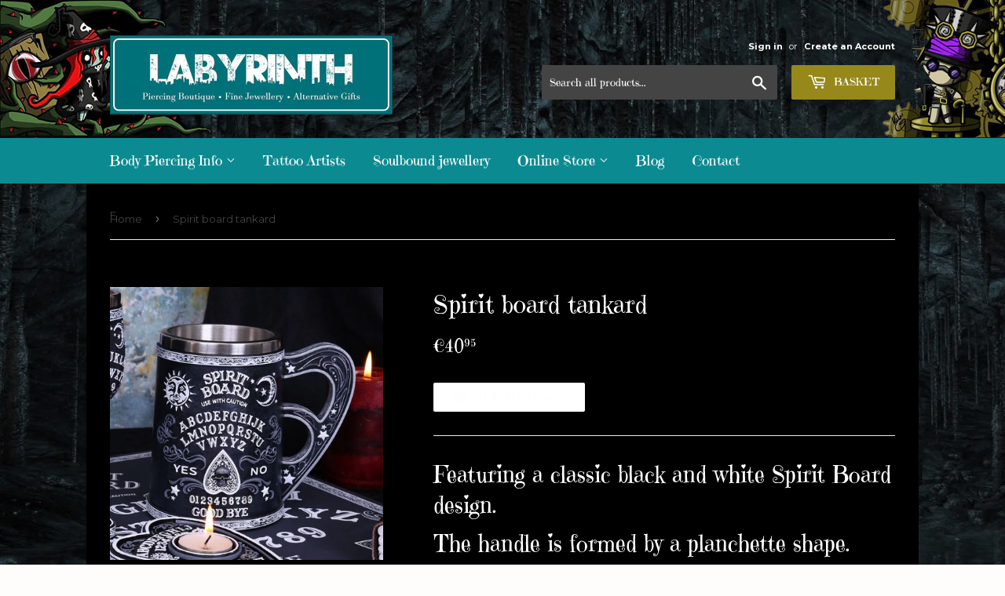

--- FILE ---
content_type: text/html; charset=utf-8
request_url: https://www.labyrinthgy.com/en-de/products/spirit-board-tankard
body_size: 15721
content:
<!doctype html>
<!--[if lt IE 7]><html class="no-js lt-ie9 lt-ie8 lt-ie7" lang="en"> <![endif]-->
<!--[if IE 7]><html class="no-js lt-ie9 lt-ie8" lang="en"> <![endif]-->
<!--[if IE 8]><html class="no-js lt-ie9" lang="en"> <![endif]-->
<!--[if IE 9 ]><html class="ie9 no-js"> <![endif]-->
<!--[if (gt IE 9)|!(IE)]><!--> <html class="no-touch no-js"> <!--<![endif]-->
<head>

  <!-- Basic page needs ================================================== -->
  <meta charset="utf-8">
  <meta http-equiv="X-UA-Compatible" content="IE=edge,chrome=1">

  
  <link rel="shortcut icon" href="//www.labyrinthgy.com/cdn/shop/files/Labyrinth_Profile_Pic_dde0ac3e-c476-4882-9586-53f05250d431_32x32.jpg?v=1614309031" type="image/png" />
  

  <!-- Title and description ================================================== -->
  <title>
  Spirit board tankard &ndash; Labyrinth
  </title>


  
    <meta name="description" content="Featuring a classic black and white Spirit Board design. The handle is formed by a planchette shape. Cast in the finest resin. Carefully hand-painted.">
  

  <!-- Product meta ================================================== -->
  
<meta property="og:site_name" content="Labyrinth">
<meta property="og:url" content="https://www.labyrinthgy.com/en-de/products/spirit-board-tankard">
<meta property="og:title" content="Spirit board tankard">
<meta property="og:type" content="product">
<meta property="og:description" content="Featuring a classic black and white Spirit Board design. The handle is formed by a planchette shape. Cast in the finest resin. Carefully hand-painted."><meta property="og:price:amount" content="40,95">
  <meta property="og:price:currency" content="GBP"><meta property="og:image" content="http://www.labyrinthgy.com/cdn/shop/products/b5140r0-8_1024x1024.jpg?v=1605891032"><meta property="og:image" content="http://www.labyrinthgy.com/cdn/shop/products/b5140r0-2_1024x1024.jpg?v=1605891032"><meta property="og:image" content="http://www.labyrinthgy.com/cdn/shop/products/b5140r0_1024x1024.jpg?v=1605891032">
<meta property="og:image:secure_url" content="https://www.labyrinthgy.com/cdn/shop/products/b5140r0-8_1024x1024.jpg?v=1605891032"><meta property="og:image:secure_url" content="https://www.labyrinthgy.com/cdn/shop/products/b5140r0-2_1024x1024.jpg?v=1605891032"><meta property="og:image:secure_url" content="https://www.labyrinthgy.com/cdn/shop/products/b5140r0_1024x1024.jpg?v=1605891032">


  <meta name="twitter:site" content="@Denise56579455">


  <meta name="twitter:card" content="summary_large_image">
  <meta name="twitter:image" content="https://www.labyrinthgy.com/cdn/shop/products/b5140r0-8_1024x1024.jpg?v=1605891032">
  <meta name="twitter:image:width" content="480">
  <meta name="twitter:image:height" content="480">

<meta name="twitter:title" content="Spirit board tankard">
<meta name="twitter:description" content="Featuring a classic black and white Spirit Board design. The handle is formed by a planchette shape. Cast in the finest resin. Carefully hand-painted.">


  <!-- Helpers ================================================== -->
  <link rel="canonical" href="https://www.labyrinthgy.com/en-de/products/spirit-board-tankard">
  <meta name="viewport" content="width=device-width,initial-scale=1">

  <!-- CSS ================================================== -->
  <link href="//www.labyrinthgy.com/cdn/shop/t/8/assets/theme.scss.css?v=67790196723390991701736248508" rel="stylesheet" type="text/css" media="all" />
  <link href="//www.labyrinthgy.com/cdn/shop/t/8/assets/main.css?v=25310330212488868811500454490" rel="stylesheet" type="text/css" media="all" />
  
  
  
  <link href="//fonts.googleapis.com/css?family=Montserrat:400,700" rel="stylesheet" type="text/css" media="all" />


  
    
    
    <link href="//fonts.googleapis.com/css?family=Emilys+Candy:400" rel="stylesheet" type="text/css" media="all" />
  


  



  <!-- Header hook for plugins ================================================== -->
  <script>window.performance && window.performance.mark && window.performance.mark('shopify.content_for_header.start');</script><meta name="google-site-verification" content="7EIIK2iTGxv7oZc-xpYvDc-XV4_bKO7rKrorxb7I3bk">
<meta name="facebook-domain-verification" content="vucmsh9sfjzmhsawq43syeczwy0i4i">
<meta name="facebook-domain-verification" content="y5q50yins0fu8f6c23gq8x8suk1j3o">
<meta name="facebook-domain-verification" content="d9orfnduj9vqzdfvxtvm2pwp1jqaf3">
<meta name="facebook-domain-verification" content="d40o42zv3ai8p0i3lqluuksybmypk9">
<meta name="facebook-domain-verification" content="8nauw1x2cs66t9fj4vl8g61lr85la6">
<meta id="shopify-digital-wallet" name="shopify-digital-wallet" content="/20100545/digital_wallets/dialog">
<meta name="shopify-checkout-api-token" content="835c89db9b3b5ebe39466245fc131218">
<meta id="in-context-paypal-metadata" data-shop-id="20100545" data-venmo-supported="false" data-environment="production" data-locale="en_US" data-paypal-v4="true" data-currency="EUR">
<link rel="alternate" hreflang="x-default" href="https://www.labyrinthgy.com/products/spirit-board-tankard">
<link rel="alternate" hreflang="en" href="https://www.labyrinthgy.com/products/spirit-board-tankard">
<link rel="alternate" hreflang="en-DE" href="https://www.labyrinthgy.com/en-de/products/spirit-board-tankard">
<link rel="alternate" type="application/json+oembed" href="https://www.labyrinthgy.com/en-de/products/spirit-board-tankard.oembed">
<script async="async" src="/checkouts/internal/preloads.js?locale=en-DE"></script>
<link rel="preconnect" href="https://shop.app" crossorigin="anonymous">
<script async="async" src="https://shop.app/checkouts/internal/preloads.js?locale=en-DE&shop_id=20100545" crossorigin="anonymous"></script>
<script id="apple-pay-shop-capabilities" type="application/json">{"shopId":20100545,"countryCode":"GB","currencyCode":"EUR","merchantCapabilities":["supports3DS"],"merchantId":"gid:\/\/shopify\/Shop\/20100545","merchantName":"Labyrinth","requiredBillingContactFields":["postalAddress","email","phone"],"requiredShippingContactFields":["postalAddress","email","phone"],"shippingType":"shipping","supportedNetworks":["visa","maestro","masterCard","amex","discover","elo"],"total":{"type":"pending","label":"Labyrinth","amount":"1.00"},"shopifyPaymentsEnabled":true,"supportsSubscriptions":true}</script>
<script id="shopify-features" type="application/json">{"accessToken":"835c89db9b3b5ebe39466245fc131218","betas":["rich-media-storefront-analytics"],"domain":"www.labyrinthgy.com","predictiveSearch":true,"shopId":20100545,"locale":"en"}</script>
<script>var Shopify = Shopify || {};
Shopify.shop = "labyrinthpiercings.myshopify.com";
Shopify.locale = "en";
Shopify.currency = {"active":"EUR","rate":"1.1688282"};
Shopify.country = "DE";
Shopify.theme = {"name":"Kubix Retail","id":172562121,"schema_name":"Kubix Retail","schema_version":"2.0.6","theme_store_id":679,"role":"main"};
Shopify.theme.handle = "null";
Shopify.theme.style = {"id":null,"handle":null};
Shopify.cdnHost = "www.labyrinthgy.com/cdn";
Shopify.routes = Shopify.routes || {};
Shopify.routes.root = "/en-de/";</script>
<script type="module">!function(o){(o.Shopify=o.Shopify||{}).modules=!0}(window);</script>
<script>!function(o){function n(){var o=[];function n(){o.push(Array.prototype.slice.apply(arguments))}return n.q=o,n}var t=o.Shopify=o.Shopify||{};t.loadFeatures=n(),t.autoloadFeatures=n()}(window);</script>
<script>
  window.ShopifyPay = window.ShopifyPay || {};
  window.ShopifyPay.apiHost = "shop.app\/pay";
  window.ShopifyPay.redirectState = null;
</script>
<script id="shop-js-analytics" type="application/json">{"pageType":"product"}</script>
<script defer="defer" async type="module" src="//www.labyrinthgy.com/cdn/shopifycloud/shop-js/modules/v2/client.init-shop-cart-sync_BdyHc3Nr.en.esm.js"></script>
<script defer="defer" async type="module" src="//www.labyrinthgy.com/cdn/shopifycloud/shop-js/modules/v2/chunk.common_Daul8nwZ.esm.js"></script>
<script type="module">
  await import("//www.labyrinthgy.com/cdn/shopifycloud/shop-js/modules/v2/client.init-shop-cart-sync_BdyHc3Nr.en.esm.js");
await import("//www.labyrinthgy.com/cdn/shopifycloud/shop-js/modules/v2/chunk.common_Daul8nwZ.esm.js");

  window.Shopify.SignInWithShop?.initShopCartSync?.({"fedCMEnabled":true,"windoidEnabled":true});

</script>
<script>
  window.Shopify = window.Shopify || {};
  if (!window.Shopify.featureAssets) window.Shopify.featureAssets = {};
  window.Shopify.featureAssets['shop-js'] = {"shop-cart-sync":["modules/v2/client.shop-cart-sync_QYOiDySF.en.esm.js","modules/v2/chunk.common_Daul8nwZ.esm.js"],"init-fed-cm":["modules/v2/client.init-fed-cm_DchLp9rc.en.esm.js","modules/v2/chunk.common_Daul8nwZ.esm.js"],"shop-button":["modules/v2/client.shop-button_OV7bAJc5.en.esm.js","modules/v2/chunk.common_Daul8nwZ.esm.js"],"init-windoid":["modules/v2/client.init-windoid_DwxFKQ8e.en.esm.js","modules/v2/chunk.common_Daul8nwZ.esm.js"],"shop-cash-offers":["modules/v2/client.shop-cash-offers_DWtL6Bq3.en.esm.js","modules/v2/chunk.common_Daul8nwZ.esm.js","modules/v2/chunk.modal_CQq8HTM6.esm.js"],"shop-toast-manager":["modules/v2/client.shop-toast-manager_CX9r1SjA.en.esm.js","modules/v2/chunk.common_Daul8nwZ.esm.js"],"init-shop-email-lookup-coordinator":["modules/v2/client.init-shop-email-lookup-coordinator_UhKnw74l.en.esm.js","modules/v2/chunk.common_Daul8nwZ.esm.js"],"pay-button":["modules/v2/client.pay-button_DzxNnLDY.en.esm.js","modules/v2/chunk.common_Daul8nwZ.esm.js"],"avatar":["modules/v2/client.avatar_BTnouDA3.en.esm.js"],"init-shop-cart-sync":["modules/v2/client.init-shop-cart-sync_BdyHc3Nr.en.esm.js","modules/v2/chunk.common_Daul8nwZ.esm.js"],"shop-login-button":["modules/v2/client.shop-login-button_D8B466_1.en.esm.js","modules/v2/chunk.common_Daul8nwZ.esm.js","modules/v2/chunk.modal_CQq8HTM6.esm.js"],"init-customer-accounts-sign-up":["modules/v2/client.init-customer-accounts-sign-up_C8fpPm4i.en.esm.js","modules/v2/client.shop-login-button_D8B466_1.en.esm.js","modules/v2/chunk.common_Daul8nwZ.esm.js","modules/v2/chunk.modal_CQq8HTM6.esm.js"],"init-shop-for-new-customer-accounts":["modules/v2/client.init-shop-for-new-customer-accounts_CVTO0Ztu.en.esm.js","modules/v2/client.shop-login-button_D8B466_1.en.esm.js","modules/v2/chunk.common_Daul8nwZ.esm.js","modules/v2/chunk.modal_CQq8HTM6.esm.js"],"init-customer-accounts":["modules/v2/client.init-customer-accounts_dRgKMfrE.en.esm.js","modules/v2/client.shop-login-button_D8B466_1.en.esm.js","modules/v2/chunk.common_Daul8nwZ.esm.js","modules/v2/chunk.modal_CQq8HTM6.esm.js"],"shop-follow-button":["modules/v2/client.shop-follow-button_CkZpjEct.en.esm.js","modules/v2/chunk.common_Daul8nwZ.esm.js","modules/v2/chunk.modal_CQq8HTM6.esm.js"],"lead-capture":["modules/v2/client.lead-capture_BntHBhfp.en.esm.js","modules/v2/chunk.common_Daul8nwZ.esm.js","modules/v2/chunk.modal_CQq8HTM6.esm.js"],"checkout-modal":["modules/v2/client.checkout-modal_CfxcYbTm.en.esm.js","modules/v2/chunk.common_Daul8nwZ.esm.js","modules/v2/chunk.modal_CQq8HTM6.esm.js"],"shop-login":["modules/v2/client.shop-login_Da4GZ2H6.en.esm.js","modules/v2/chunk.common_Daul8nwZ.esm.js","modules/v2/chunk.modal_CQq8HTM6.esm.js"],"payment-terms":["modules/v2/client.payment-terms_MV4M3zvL.en.esm.js","modules/v2/chunk.common_Daul8nwZ.esm.js","modules/v2/chunk.modal_CQq8HTM6.esm.js"]};
</script>
<script>(function() {
  var isLoaded = false;
  function asyncLoad() {
    if (isLoaded) return;
    isLoaded = true;
    var urls = ["https:\/\/js.smile.io\/v1\/smile-shopify.js?shop=labyrinthpiercings.myshopify.com","https:\/\/chimpstatic.com\/mcjs-connected\/js\/users\/80f1ab8dc0aff17e51f6ee664\/107a9c5670888323e32fb1509.js?shop=labyrinthpiercings.myshopify.com"];
    for (var i = 0; i < urls.length; i++) {
      var s = document.createElement('script');
      s.type = 'text/javascript';
      s.async = true;
      s.src = urls[i];
      var x = document.getElementsByTagName('script')[0];
      x.parentNode.insertBefore(s, x);
    }
  };
  if(window.attachEvent) {
    window.attachEvent('onload', asyncLoad);
  } else {
    window.addEventListener('load', asyncLoad, false);
  }
})();</script>
<script id="__st">var __st={"a":20100545,"offset":0,"reqid":"cc4bd425-9124-4542-881e-90edbde89044-1768992393","pageurl":"www.labyrinthgy.com\/en-de\/products\/spirit-board-tankard","u":"8235994bb664","p":"product","rtyp":"product","rid":4810875207765};</script>
<script>window.ShopifyPaypalV4VisibilityTracking = true;</script>
<script id="captcha-bootstrap">!function(){'use strict';const t='contact',e='account',n='new_comment',o=[[t,t],['blogs',n],['comments',n],[t,'customer']],c=[[e,'customer_login'],[e,'guest_login'],[e,'recover_customer_password'],[e,'create_customer']],r=t=>t.map((([t,e])=>`form[action*='/${t}']:not([data-nocaptcha='true']) input[name='form_type'][value='${e}']`)).join(','),a=t=>()=>t?[...document.querySelectorAll(t)].map((t=>t.form)):[];function s(){const t=[...o],e=r(t);return a(e)}const i='password',u='form_key',d=['recaptcha-v3-token','g-recaptcha-response','h-captcha-response',i],f=()=>{try{return window.sessionStorage}catch{return}},m='__shopify_v',_=t=>t.elements[u];function p(t,e,n=!1){try{const o=window.sessionStorage,c=JSON.parse(o.getItem(e)),{data:r}=function(t){const{data:e,action:n}=t;return t[m]||n?{data:e,action:n}:{data:t,action:n}}(c);for(const[e,n]of Object.entries(r))t.elements[e]&&(t.elements[e].value=n);n&&o.removeItem(e)}catch(o){console.error('form repopulation failed',{error:o})}}const l='form_type',E='cptcha';function T(t){t.dataset[E]=!0}const w=window,h=w.document,L='Shopify',v='ce_forms',y='captcha';let A=!1;((t,e)=>{const n=(g='f06e6c50-85a8-45c8-87d0-21a2b65856fe',I='https://cdn.shopify.com/shopifycloud/storefront-forms-hcaptcha/ce_storefront_forms_captcha_hcaptcha.v1.5.2.iife.js',D={infoText:'Protected by hCaptcha',privacyText:'Privacy',termsText:'Terms'},(t,e,n)=>{const o=w[L][v],c=o.bindForm;if(c)return c(t,g,e,D).then(n);var r;o.q.push([[t,g,e,D],n]),r=I,A||(h.body.append(Object.assign(h.createElement('script'),{id:'captcha-provider',async:!0,src:r})),A=!0)});var g,I,D;w[L]=w[L]||{},w[L][v]=w[L][v]||{},w[L][v].q=[],w[L][y]=w[L][y]||{},w[L][y].protect=function(t,e){n(t,void 0,e),T(t)},Object.freeze(w[L][y]),function(t,e,n,w,h,L){const[v,y,A,g]=function(t,e,n){const i=e?o:[],u=t?c:[],d=[...i,...u],f=r(d),m=r(i),_=r(d.filter((([t,e])=>n.includes(e))));return[a(f),a(m),a(_),s()]}(w,h,L),I=t=>{const e=t.target;return e instanceof HTMLFormElement?e:e&&e.form},D=t=>v().includes(t);t.addEventListener('submit',(t=>{const e=I(t);if(!e)return;const n=D(e)&&!e.dataset.hcaptchaBound&&!e.dataset.recaptchaBound,o=_(e),c=g().includes(e)&&(!o||!o.value);(n||c)&&t.preventDefault(),c&&!n&&(function(t){try{if(!f())return;!function(t){const e=f();if(!e)return;const n=_(t);if(!n)return;const o=n.value;o&&e.removeItem(o)}(t);const e=Array.from(Array(32),(()=>Math.random().toString(36)[2])).join('');!function(t,e){_(t)||t.append(Object.assign(document.createElement('input'),{type:'hidden',name:u})),t.elements[u].value=e}(t,e),function(t,e){const n=f();if(!n)return;const o=[...t.querySelectorAll(`input[type='${i}']`)].map((({name:t})=>t)),c=[...d,...o],r={};for(const[a,s]of new FormData(t).entries())c.includes(a)||(r[a]=s);n.setItem(e,JSON.stringify({[m]:1,action:t.action,data:r}))}(t,e)}catch(e){console.error('failed to persist form',e)}}(e),e.submit())}));const S=(t,e)=>{t&&!t.dataset[E]&&(n(t,e.some((e=>e===t))),T(t))};for(const o of['focusin','change'])t.addEventListener(o,(t=>{const e=I(t);D(e)&&S(e,y())}));const B=e.get('form_key'),M=e.get(l),P=B&&M;t.addEventListener('DOMContentLoaded',(()=>{const t=y();if(P)for(const e of t)e.elements[l].value===M&&p(e,B);[...new Set([...A(),...v().filter((t=>'true'===t.dataset.shopifyCaptcha))])].forEach((e=>S(e,t)))}))}(h,new URLSearchParams(w.location.search),n,t,e,['guest_login'])})(!0,!0)}();</script>
<script integrity="sha256-4kQ18oKyAcykRKYeNunJcIwy7WH5gtpwJnB7kiuLZ1E=" data-source-attribution="shopify.loadfeatures" defer="defer" src="//www.labyrinthgy.com/cdn/shopifycloud/storefront/assets/storefront/load_feature-a0a9edcb.js" crossorigin="anonymous"></script>
<script crossorigin="anonymous" defer="defer" src="//www.labyrinthgy.com/cdn/shopifycloud/storefront/assets/shopify_pay/storefront-65b4c6d7.js?v=20250812"></script>
<script data-source-attribution="shopify.dynamic_checkout.dynamic.init">var Shopify=Shopify||{};Shopify.PaymentButton=Shopify.PaymentButton||{isStorefrontPortableWallets:!0,init:function(){window.Shopify.PaymentButton.init=function(){};var t=document.createElement("script");t.src="https://www.labyrinthgy.com/cdn/shopifycloud/portable-wallets/latest/portable-wallets.en.js",t.type="module",document.head.appendChild(t)}};
</script>
<script data-source-attribution="shopify.dynamic_checkout.buyer_consent">
  function portableWalletsHideBuyerConsent(e){var t=document.getElementById("shopify-buyer-consent"),n=document.getElementById("shopify-subscription-policy-button");t&&n&&(t.classList.add("hidden"),t.setAttribute("aria-hidden","true"),n.removeEventListener("click",e))}function portableWalletsShowBuyerConsent(e){var t=document.getElementById("shopify-buyer-consent"),n=document.getElementById("shopify-subscription-policy-button");t&&n&&(t.classList.remove("hidden"),t.removeAttribute("aria-hidden"),n.addEventListener("click",e))}window.Shopify?.PaymentButton&&(window.Shopify.PaymentButton.hideBuyerConsent=portableWalletsHideBuyerConsent,window.Shopify.PaymentButton.showBuyerConsent=portableWalletsShowBuyerConsent);
</script>
<script data-source-attribution="shopify.dynamic_checkout.cart.bootstrap">document.addEventListener("DOMContentLoaded",(function(){function t(){return document.querySelector("shopify-accelerated-checkout-cart, shopify-accelerated-checkout")}if(t())Shopify.PaymentButton.init();else{new MutationObserver((function(e,n){t()&&(Shopify.PaymentButton.init(),n.disconnect())})).observe(document.body,{childList:!0,subtree:!0})}}));
</script>
<link id="shopify-accelerated-checkout-styles" rel="stylesheet" media="screen" href="https://www.labyrinthgy.com/cdn/shopifycloud/portable-wallets/latest/accelerated-checkout-backwards-compat.css" crossorigin="anonymous">
<style id="shopify-accelerated-checkout-cart">
        #shopify-buyer-consent {
  margin-top: 1em;
  display: inline-block;
  width: 100%;
}

#shopify-buyer-consent.hidden {
  display: none;
}

#shopify-subscription-policy-button {
  background: none;
  border: none;
  padding: 0;
  text-decoration: underline;
  font-size: inherit;
  cursor: pointer;
}

#shopify-subscription-policy-button::before {
  box-shadow: none;
}

      </style>

<script>window.performance && window.performance.mark && window.performance.mark('shopify.content_for_header.end');</script>

  

<!--[if lt IE 9]>
<script src="//cdnjs.cloudflare.com/ajax/libs/html5shiv/3.7.2/html5shiv.min.js" type="text/javascript"></script>
<script src="//www.labyrinthgy.com/cdn/shop/t/8/assets/respond.min.js?v=502" type="text/javascript"></script>
<link href="//www.labyrinthgy.com/cdn/shop/t/8/assets/respond-proxy.html" id="respond-proxy" rel="respond-proxy" />
<link href="//www.labyrinthgy.com/search?q=0640fdf3f39ea5b27cef126e29cb82b2" id="respond-redirect" rel="respond-redirect" />
<script src="//www.labyrinthgy.com/search?q=0640fdf3f39ea5b27cef126e29cb82b2" type="text/javascript"></script>
<![endif]-->
<!--[if (lte IE 9) ]><script src="//www.labyrinthgy.com/cdn/shop/t/8/assets/match-media.min.js?v=502" type="text/javascript"></script><![endif]-->


  
  

  <script src="//ajax.googleapis.com/ajax/libs/jquery/1.11.0/jquery.min.js" type="text/javascript"></script>


  <!--[if (gt IE 9)|!(IE)]><!--><script src="//www.labyrinthgy.com/cdn/shop/t/8/assets/vendor.js?v=20934897072029105491498550928" defer="defer"></script><!--<![endif]-->
  <!--[if lte IE 9]><script src="//www.labyrinthgy.com/cdn/shop/t/8/assets/vendor.js?v=20934897072029105491498550928"></script><![endif]-->

  <!--[if (gt IE 9)|!(IE)]><!--><script src="//www.labyrinthgy.com/cdn/shop/t/8/assets/theme.js?v=171530210829326516971507405285" defer="defer"></script><!--<![endif]-->
  <!--[if lte IE 9]><script src="//www.labyrinthgy.com/cdn/shop/t/8/assets/theme.js?v=171530210829326516971507405285"></script><![endif]-->


<link href="https://monorail-edge.shopifysvc.com" rel="dns-prefetch">
<script>(function(){if ("sendBeacon" in navigator && "performance" in window) {try {var session_token_from_headers = performance.getEntriesByType('navigation')[0].serverTiming.find(x => x.name == '_s').description;} catch {var session_token_from_headers = undefined;}var session_cookie_matches = document.cookie.match(/_shopify_s=([^;]*)/);var session_token_from_cookie = session_cookie_matches && session_cookie_matches.length === 2 ? session_cookie_matches[1] : "";var session_token = session_token_from_headers || session_token_from_cookie || "";function handle_abandonment_event(e) {var entries = performance.getEntries().filter(function(entry) {return /monorail-edge.shopifysvc.com/.test(entry.name);});if (!window.abandonment_tracked && entries.length === 0) {window.abandonment_tracked = true;var currentMs = Date.now();var navigation_start = performance.timing.navigationStart;var payload = {shop_id: 20100545,url: window.location.href,navigation_start,duration: currentMs - navigation_start,session_token,page_type: "product"};window.navigator.sendBeacon("https://monorail-edge.shopifysvc.com/v1/produce", JSON.stringify({schema_id: "online_store_buyer_site_abandonment/1.1",payload: payload,metadata: {event_created_at_ms: currentMs,event_sent_at_ms: currentMs}}));}}window.addEventListener('pagehide', handle_abandonment_event);}}());</script>
<script id="web-pixels-manager-setup">(function e(e,d,r,n,o){if(void 0===o&&(o={}),!Boolean(null===(a=null===(i=window.Shopify)||void 0===i?void 0:i.analytics)||void 0===a?void 0:a.replayQueue)){var i,a;window.Shopify=window.Shopify||{};var t=window.Shopify;t.analytics=t.analytics||{};var s=t.analytics;s.replayQueue=[],s.publish=function(e,d,r){return s.replayQueue.push([e,d,r]),!0};try{self.performance.mark("wpm:start")}catch(e){}var l=function(){var e={modern:/Edge?\/(1{2}[4-9]|1[2-9]\d|[2-9]\d{2}|\d{4,})\.\d+(\.\d+|)|Firefox\/(1{2}[4-9]|1[2-9]\d|[2-9]\d{2}|\d{4,})\.\d+(\.\d+|)|Chrom(ium|e)\/(9{2}|\d{3,})\.\d+(\.\d+|)|(Maci|X1{2}).+ Version\/(15\.\d+|(1[6-9]|[2-9]\d|\d{3,})\.\d+)([,.]\d+|)( \(\w+\)|)( Mobile\/\w+|) Safari\/|Chrome.+OPR\/(9{2}|\d{3,})\.\d+\.\d+|(CPU[ +]OS|iPhone[ +]OS|CPU[ +]iPhone|CPU IPhone OS|CPU iPad OS)[ +]+(15[._]\d+|(1[6-9]|[2-9]\d|\d{3,})[._]\d+)([._]\d+|)|Android:?[ /-](13[3-9]|1[4-9]\d|[2-9]\d{2}|\d{4,})(\.\d+|)(\.\d+|)|Android.+Firefox\/(13[5-9]|1[4-9]\d|[2-9]\d{2}|\d{4,})\.\d+(\.\d+|)|Android.+Chrom(ium|e)\/(13[3-9]|1[4-9]\d|[2-9]\d{2}|\d{4,})\.\d+(\.\d+|)|SamsungBrowser\/([2-9]\d|\d{3,})\.\d+/,legacy:/Edge?\/(1[6-9]|[2-9]\d|\d{3,})\.\d+(\.\d+|)|Firefox\/(5[4-9]|[6-9]\d|\d{3,})\.\d+(\.\d+|)|Chrom(ium|e)\/(5[1-9]|[6-9]\d|\d{3,})\.\d+(\.\d+|)([\d.]+$|.*Safari\/(?![\d.]+ Edge\/[\d.]+$))|(Maci|X1{2}).+ Version\/(10\.\d+|(1[1-9]|[2-9]\d|\d{3,})\.\d+)([,.]\d+|)( \(\w+\)|)( Mobile\/\w+|) Safari\/|Chrome.+OPR\/(3[89]|[4-9]\d|\d{3,})\.\d+\.\d+|(CPU[ +]OS|iPhone[ +]OS|CPU[ +]iPhone|CPU IPhone OS|CPU iPad OS)[ +]+(10[._]\d+|(1[1-9]|[2-9]\d|\d{3,})[._]\d+)([._]\d+|)|Android:?[ /-](13[3-9]|1[4-9]\d|[2-9]\d{2}|\d{4,})(\.\d+|)(\.\d+|)|Mobile Safari.+OPR\/([89]\d|\d{3,})\.\d+\.\d+|Android.+Firefox\/(13[5-9]|1[4-9]\d|[2-9]\d{2}|\d{4,})\.\d+(\.\d+|)|Android.+Chrom(ium|e)\/(13[3-9]|1[4-9]\d|[2-9]\d{2}|\d{4,})\.\d+(\.\d+|)|Android.+(UC? ?Browser|UCWEB|U3)[ /]?(15\.([5-9]|\d{2,})|(1[6-9]|[2-9]\d|\d{3,})\.\d+)\.\d+|SamsungBrowser\/(5\.\d+|([6-9]|\d{2,})\.\d+)|Android.+MQ{2}Browser\/(14(\.(9|\d{2,})|)|(1[5-9]|[2-9]\d|\d{3,})(\.\d+|))(\.\d+|)|K[Aa][Ii]OS\/(3\.\d+|([4-9]|\d{2,})\.\d+)(\.\d+|)/},d=e.modern,r=e.legacy,n=navigator.userAgent;return n.match(d)?"modern":n.match(r)?"legacy":"unknown"}(),u="modern"===l?"modern":"legacy",c=(null!=n?n:{modern:"",legacy:""})[u],f=function(e){return[e.baseUrl,"/wpm","/b",e.hashVersion,"modern"===e.buildTarget?"m":"l",".js"].join("")}({baseUrl:d,hashVersion:r,buildTarget:u}),m=function(e){var d=e.version,r=e.bundleTarget,n=e.surface,o=e.pageUrl,i=e.monorailEndpoint;return{emit:function(e){var a=e.status,t=e.errorMsg,s=(new Date).getTime(),l=JSON.stringify({metadata:{event_sent_at_ms:s},events:[{schema_id:"web_pixels_manager_load/3.1",payload:{version:d,bundle_target:r,page_url:o,status:a,surface:n,error_msg:t},metadata:{event_created_at_ms:s}}]});if(!i)return console&&console.warn&&console.warn("[Web Pixels Manager] No Monorail endpoint provided, skipping logging."),!1;try{return self.navigator.sendBeacon.bind(self.navigator)(i,l)}catch(e){}var u=new XMLHttpRequest;try{return u.open("POST",i,!0),u.setRequestHeader("Content-Type","text/plain"),u.send(l),!0}catch(e){return console&&console.warn&&console.warn("[Web Pixels Manager] Got an unhandled error while logging to Monorail."),!1}}}}({version:r,bundleTarget:l,surface:e.surface,pageUrl:self.location.href,monorailEndpoint:e.monorailEndpoint});try{o.browserTarget=l,function(e){var d=e.src,r=e.async,n=void 0===r||r,o=e.onload,i=e.onerror,a=e.sri,t=e.scriptDataAttributes,s=void 0===t?{}:t,l=document.createElement("script"),u=document.querySelector("head"),c=document.querySelector("body");if(l.async=n,l.src=d,a&&(l.integrity=a,l.crossOrigin="anonymous"),s)for(var f in s)if(Object.prototype.hasOwnProperty.call(s,f))try{l.dataset[f]=s[f]}catch(e){}if(o&&l.addEventListener("load",o),i&&l.addEventListener("error",i),u)u.appendChild(l);else{if(!c)throw new Error("Did not find a head or body element to append the script");c.appendChild(l)}}({src:f,async:!0,onload:function(){if(!function(){var e,d;return Boolean(null===(d=null===(e=window.Shopify)||void 0===e?void 0:e.analytics)||void 0===d?void 0:d.initialized)}()){var d=window.webPixelsManager.init(e)||void 0;if(d){var r=window.Shopify.analytics;r.replayQueue.forEach((function(e){var r=e[0],n=e[1],o=e[2];d.publishCustomEvent(r,n,o)})),r.replayQueue=[],r.publish=d.publishCustomEvent,r.visitor=d.visitor,r.initialized=!0}}},onerror:function(){return m.emit({status:"failed",errorMsg:"".concat(f," has failed to load")})},sri:function(e){var d=/^sha384-[A-Za-z0-9+/=]+$/;return"string"==typeof e&&d.test(e)}(c)?c:"",scriptDataAttributes:o}),m.emit({status:"loading"})}catch(e){m.emit({status:"failed",errorMsg:(null==e?void 0:e.message)||"Unknown error"})}}})({shopId: 20100545,storefrontBaseUrl: "https://www.labyrinthgy.com",extensionsBaseUrl: "https://extensions.shopifycdn.com/cdn/shopifycloud/web-pixels-manager",monorailEndpoint: "https://monorail-edge.shopifysvc.com/unstable/produce_batch",surface: "storefront-renderer",enabledBetaFlags: ["2dca8a86"],webPixelsConfigList: [{"id":"933200257","configuration":"{\"config\":\"{\\\"pixel_id\\\":\\\"G-5NXKFBY42P\\\",\\\"target_country\\\":\\\"GB\\\",\\\"gtag_events\\\":[{\\\"type\\\":\\\"search\\\",\\\"action_label\\\":[\\\"G-5NXKFBY42P\\\",\\\"AW-966810876\\\/UpaYCMvN9ekBEPy5gc0D\\\"]},{\\\"type\\\":\\\"begin_checkout\\\",\\\"action_label\\\":[\\\"G-5NXKFBY42P\\\",\\\"AW-966810876\\\/dmUSCMjN9ekBEPy5gc0D\\\"]},{\\\"type\\\":\\\"view_item\\\",\\\"action_label\\\":[\\\"G-5NXKFBY42P\\\",\\\"AW-966810876\\\/UkSYCMLN9ekBEPy5gc0D\\\",\\\"MC-XDXLJHNTQY\\\"]},{\\\"type\\\":\\\"purchase\\\",\\\"action_label\\\":[\\\"G-5NXKFBY42P\\\",\\\"AW-966810876\\\/niw9CLrI9ekBEPy5gc0D\\\",\\\"MC-XDXLJHNTQY\\\"]},{\\\"type\\\":\\\"page_view\\\",\\\"action_label\\\":[\\\"G-5NXKFBY42P\\\",\\\"AW-966810876\\\/tcZBCLfI9ekBEPy5gc0D\\\",\\\"MC-XDXLJHNTQY\\\"]},{\\\"type\\\":\\\"add_payment_info\\\",\\\"action_label\\\":[\\\"G-5NXKFBY42P\\\",\\\"AW-966810876\\\/xuhnCM7N9ekBEPy5gc0D\\\"]},{\\\"type\\\":\\\"add_to_cart\\\",\\\"action_label\\\":[\\\"G-5NXKFBY42P\\\",\\\"AW-966810876\\\/o7jXCMXN9ekBEPy5gc0D\\\"]}],\\\"enable_monitoring_mode\\\":false}\"}","eventPayloadVersion":"v1","runtimeContext":"OPEN","scriptVersion":"b2a88bafab3e21179ed38636efcd8a93","type":"APP","apiClientId":1780363,"privacyPurposes":[],"dataSharingAdjustments":{"protectedCustomerApprovalScopes":["read_customer_address","read_customer_email","read_customer_name","read_customer_personal_data","read_customer_phone"]}},{"id":"162103381","configuration":"{\"pixelCode\":\"CLF7JPJC77UCNJTDH2P0\"}","eventPayloadVersion":"v1","runtimeContext":"STRICT","scriptVersion":"22e92c2ad45662f435e4801458fb78cc","type":"APP","apiClientId":4383523,"privacyPurposes":["ANALYTICS","MARKETING","SALE_OF_DATA"],"dataSharingAdjustments":{"protectedCustomerApprovalScopes":["read_customer_address","read_customer_email","read_customer_name","read_customer_personal_data","read_customer_phone"]}},{"id":"98992213","configuration":"{\"pixel_id\":\"1956857024561072\",\"pixel_type\":\"facebook_pixel\",\"metaapp_system_user_token\":\"-\"}","eventPayloadVersion":"v1","runtimeContext":"OPEN","scriptVersion":"ca16bc87fe92b6042fbaa3acc2fbdaa6","type":"APP","apiClientId":2329312,"privacyPurposes":["ANALYTICS","MARKETING","SALE_OF_DATA"],"dataSharingAdjustments":{"protectedCustomerApprovalScopes":["read_customer_address","read_customer_email","read_customer_name","read_customer_personal_data","read_customer_phone"]}},{"id":"shopify-app-pixel","configuration":"{}","eventPayloadVersion":"v1","runtimeContext":"STRICT","scriptVersion":"0450","apiClientId":"shopify-pixel","type":"APP","privacyPurposes":["ANALYTICS","MARKETING"]},{"id":"shopify-custom-pixel","eventPayloadVersion":"v1","runtimeContext":"LAX","scriptVersion":"0450","apiClientId":"shopify-pixel","type":"CUSTOM","privacyPurposes":["ANALYTICS","MARKETING"]}],isMerchantRequest: false,initData: {"shop":{"name":"Labyrinth","paymentSettings":{"currencyCode":"GBP"},"myshopifyDomain":"labyrinthpiercings.myshopify.com","countryCode":"GB","storefrontUrl":"https:\/\/www.labyrinthgy.com\/en-de"},"customer":null,"cart":null,"checkout":null,"productVariants":[{"price":{"amount":40.95,"currencyCode":"EUR"},"product":{"title":"Spirit board tankard","vendor":"Nemesis Now","id":"4810875207765","untranslatedTitle":"Spirit board tankard","url":"\/en-de\/products\/spirit-board-tankard","type":"Ornament"},"id":"32901847744597","image":{"src":"\/\/www.labyrinthgy.com\/cdn\/shop\/products\/b5140r0-8.jpg?v=1605891032"},"sku":"","title":"Default Title","untranslatedTitle":"Default Title"}],"purchasingCompany":null},},"https://www.labyrinthgy.com/cdn","fcfee988w5aeb613cpc8e4bc33m6693e112",{"modern":"","legacy":""},{"shopId":"20100545","storefrontBaseUrl":"https:\/\/www.labyrinthgy.com","extensionBaseUrl":"https:\/\/extensions.shopifycdn.com\/cdn\/shopifycloud\/web-pixels-manager","surface":"storefront-renderer","enabledBetaFlags":"[\"2dca8a86\"]","isMerchantRequest":"false","hashVersion":"fcfee988w5aeb613cpc8e4bc33m6693e112","publish":"custom","events":"[[\"page_viewed\",{}],[\"product_viewed\",{\"productVariant\":{\"price\":{\"amount\":40.95,\"currencyCode\":\"EUR\"},\"product\":{\"title\":\"Spirit board tankard\",\"vendor\":\"Nemesis Now\",\"id\":\"4810875207765\",\"untranslatedTitle\":\"Spirit board tankard\",\"url\":\"\/en-de\/products\/spirit-board-tankard\",\"type\":\"Ornament\"},\"id\":\"32901847744597\",\"image\":{\"src\":\"\/\/www.labyrinthgy.com\/cdn\/shop\/products\/b5140r0-8.jpg?v=1605891032\"},\"sku\":\"\",\"title\":\"Default Title\",\"untranslatedTitle\":\"Default Title\"}}]]"});</script><script>
  window.ShopifyAnalytics = window.ShopifyAnalytics || {};
  window.ShopifyAnalytics.meta = window.ShopifyAnalytics.meta || {};
  window.ShopifyAnalytics.meta.currency = 'EUR';
  var meta = {"product":{"id":4810875207765,"gid":"gid:\/\/shopify\/Product\/4810875207765","vendor":"Nemesis Now","type":"Ornament","handle":"spirit-board-tankard","variants":[{"id":32901847744597,"price":4095,"name":"Spirit board tankard","public_title":null,"sku":""}],"remote":false},"page":{"pageType":"product","resourceType":"product","resourceId":4810875207765,"requestId":"cc4bd425-9124-4542-881e-90edbde89044-1768992393"}};
  for (var attr in meta) {
    window.ShopifyAnalytics.meta[attr] = meta[attr];
  }
</script>
<script class="analytics">
  (function () {
    var customDocumentWrite = function(content) {
      var jquery = null;

      if (window.jQuery) {
        jquery = window.jQuery;
      } else if (window.Checkout && window.Checkout.$) {
        jquery = window.Checkout.$;
      }

      if (jquery) {
        jquery('body').append(content);
      }
    };

    var hasLoggedConversion = function(token) {
      if (token) {
        return document.cookie.indexOf('loggedConversion=' + token) !== -1;
      }
      return false;
    }

    var setCookieIfConversion = function(token) {
      if (token) {
        var twoMonthsFromNow = new Date(Date.now());
        twoMonthsFromNow.setMonth(twoMonthsFromNow.getMonth() + 2);

        document.cookie = 'loggedConversion=' + token + '; expires=' + twoMonthsFromNow;
      }
    }

    var trekkie = window.ShopifyAnalytics.lib = window.trekkie = window.trekkie || [];
    if (trekkie.integrations) {
      return;
    }
    trekkie.methods = [
      'identify',
      'page',
      'ready',
      'track',
      'trackForm',
      'trackLink'
    ];
    trekkie.factory = function(method) {
      return function() {
        var args = Array.prototype.slice.call(arguments);
        args.unshift(method);
        trekkie.push(args);
        return trekkie;
      };
    };
    for (var i = 0; i < trekkie.methods.length; i++) {
      var key = trekkie.methods[i];
      trekkie[key] = trekkie.factory(key);
    }
    trekkie.load = function(config) {
      trekkie.config = config || {};
      trekkie.config.initialDocumentCookie = document.cookie;
      var first = document.getElementsByTagName('script')[0];
      var script = document.createElement('script');
      script.type = 'text/javascript';
      script.onerror = function(e) {
        var scriptFallback = document.createElement('script');
        scriptFallback.type = 'text/javascript';
        scriptFallback.onerror = function(error) {
                var Monorail = {
      produce: function produce(monorailDomain, schemaId, payload) {
        var currentMs = new Date().getTime();
        var event = {
          schema_id: schemaId,
          payload: payload,
          metadata: {
            event_created_at_ms: currentMs,
            event_sent_at_ms: currentMs
          }
        };
        return Monorail.sendRequest("https://" + monorailDomain + "/v1/produce", JSON.stringify(event));
      },
      sendRequest: function sendRequest(endpointUrl, payload) {
        // Try the sendBeacon API
        if (window && window.navigator && typeof window.navigator.sendBeacon === 'function' && typeof window.Blob === 'function' && !Monorail.isIos12()) {
          var blobData = new window.Blob([payload], {
            type: 'text/plain'
          });

          if (window.navigator.sendBeacon(endpointUrl, blobData)) {
            return true;
          } // sendBeacon was not successful

        } // XHR beacon

        var xhr = new XMLHttpRequest();

        try {
          xhr.open('POST', endpointUrl);
          xhr.setRequestHeader('Content-Type', 'text/plain');
          xhr.send(payload);
        } catch (e) {
          console.log(e);
        }

        return false;
      },
      isIos12: function isIos12() {
        return window.navigator.userAgent.lastIndexOf('iPhone; CPU iPhone OS 12_') !== -1 || window.navigator.userAgent.lastIndexOf('iPad; CPU OS 12_') !== -1;
      }
    };
    Monorail.produce('monorail-edge.shopifysvc.com',
      'trekkie_storefront_load_errors/1.1',
      {shop_id: 20100545,
      theme_id: 172562121,
      app_name: "storefront",
      context_url: window.location.href,
      source_url: "//www.labyrinthgy.com/cdn/s/trekkie.storefront.cd680fe47e6c39ca5d5df5f0a32d569bc48c0f27.min.js"});

        };
        scriptFallback.async = true;
        scriptFallback.src = '//www.labyrinthgy.com/cdn/s/trekkie.storefront.cd680fe47e6c39ca5d5df5f0a32d569bc48c0f27.min.js';
        first.parentNode.insertBefore(scriptFallback, first);
      };
      script.async = true;
      script.src = '//www.labyrinthgy.com/cdn/s/trekkie.storefront.cd680fe47e6c39ca5d5df5f0a32d569bc48c0f27.min.js';
      first.parentNode.insertBefore(script, first);
    };
    trekkie.load(
      {"Trekkie":{"appName":"storefront","development":false,"defaultAttributes":{"shopId":20100545,"isMerchantRequest":null,"themeId":172562121,"themeCityHash":"17393663509953884765","contentLanguage":"en","currency":"EUR","eventMetadataId":"c765507a-9e44-4998-b56d-26845e2bb5f5"},"isServerSideCookieWritingEnabled":true,"monorailRegion":"shop_domain","enabledBetaFlags":["65f19447"]},"Session Attribution":{},"S2S":{"facebookCapiEnabled":false,"source":"trekkie-storefront-renderer","apiClientId":580111}}
    );

    var loaded = false;
    trekkie.ready(function() {
      if (loaded) return;
      loaded = true;

      window.ShopifyAnalytics.lib = window.trekkie;

      var originalDocumentWrite = document.write;
      document.write = customDocumentWrite;
      try { window.ShopifyAnalytics.merchantGoogleAnalytics.call(this); } catch(error) {};
      document.write = originalDocumentWrite;

      window.ShopifyAnalytics.lib.page(null,{"pageType":"product","resourceType":"product","resourceId":4810875207765,"requestId":"cc4bd425-9124-4542-881e-90edbde89044-1768992393","shopifyEmitted":true});

      var match = window.location.pathname.match(/checkouts\/(.+)\/(thank_you|post_purchase)/)
      var token = match? match[1]: undefined;
      if (!hasLoggedConversion(token)) {
        setCookieIfConversion(token);
        window.ShopifyAnalytics.lib.track("Viewed Product",{"currency":"EUR","variantId":32901847744597,"productId":4810875207765,"productGid":"gid:\/\/shopify\/Product\/4810875207765","name":"Spirit board tankard","price":"40.95","sku":"","brand":"Nemesis Now","variant":null,"category":"Ornament","nonInteraction":true,"remote":false},undefined,undefined,{"shopifyEmitted":true});
      window.ShopifyAnalytics.lib.track("monorail:\/\/trekkie_storefront_viewed_product\/1.1",{"currency":"EUR","variantId":32901847744597,"productId":4810875207765,"productGid":"gid:\/\/shopify\/Product\/4810875207765","name":"Spirit board tankard","price":"40.95","sku":"","brand":"Nemesis Now","variant":null,"category":"Ornament","nonInteraction":true,"remote":false,"referer":"https:\/\/www.labyrinthgy.com\/en-de\/products\/spirit-board-tankard"});
      }
    });


        var eventsListenerScript = document.createElement('script');
        eventsListenerScript.async = true;
        eventsListenerScript.src = "//www.labyrinthgy.com/cdn/shopifycloud/storefront/assets/shop_events_listener-3da45d37.js";
        document.getElementsByTagName('head')[0].appendChild(eventsListenerScript);

})();</script>
  <script>
  if (!window.ga || (window.ga && typeof window.ga !== 'function')) {
    window.ga = function ga() {
      (window.ga.q = window.ga.q || []).push(arguments);
      if (window.Shopify && window.Shopify.analytics && typeof window.Shopify.analytics.publish === 'function') {
        window.Shopify.analytics.publish("ga_stub_called", {}, {sendTo: "google_osp_migration"});
      }
      console.error("Shopify's Google Analytics stub called with:", Array.from(arguments), "\nSee https://help.shopify.com/manual/promoting-marketing/pixels/pixel-migration#google for more information.");
    };
    if (window.Shopify && window.Shopify.analytics && typeof window.Shopify.analytics.publish === 'function') {
      window.Shopify.analytics.publish("ga_stub_initialized", {}, {sendTo: "google_osp_migration"});
    }
  }
</script>
<script
  defer
  src="https://www.labyrinthgy.com/cdn/shopifycloud/perf-kit/shopify-perf-kit-3.0.4.min.js"
  data-application="storefront-renderer"
  data-shop-id="20100545"
  data-render-region="gcp-us-east1"
  data-page-type="product"
  data-theme-instance-id="172562121"
  data-theme-name="Kubix Retail"
  data-theme-version="2.0.6"
  data-monorail-region="shop_domain"
  data-resource-timing-sampling-rate="10"
  data-shs="true"
  data-shs-beacon="true"
  data-shs-export-with-fetch="true"
  data-shs-logs-sample-rate="1"
  data-shs-beacon-endpoint="https://www.labyrinthgy.com/api/collect"
></script>
</head>

<body id="spirit-board-tankard" class="template-product" >

  <div id="shopify-section-header" class="shopify-section header-section"><header class="site-header" role="banner" data-section-id="header" data-section-type="header-section">
  <div class="wrapper">

    <div class="grid--full">
      <div class="grid-item large--one-half">
        
          <div class="h1 header-logo" itemscope itemtype="http://schema.org/Organization">
        
          
          
            <a href="/" itemprop="url">
              <img src="//www.labyrinthgy.com/cdn/shop/files/158156063_126054806114143_7978666032885427832_n_360x.jpg?v=1615122392"

                   alt="Labyrinth"
                   itemprop="logo">
            </a>
          
        
          </div>
        
      </div>

      <div class="grid-item large--one-half text-center large--text-right">
        
          <div class="site-header--text-links">
            

            
              <span class="site-header--meta-links medium-down--hide">
                
                  <a href="/en-de/account/login" id="customer_login_link">Sign in</a>
                  <span class="site-header--spacer">or</span>
                  <a href="/en-de/account/register" id="customer_register_link">Create an Account</a>
                
              </span>
            
          </div>

          <br class="medium-down--hide">
        

        <form action="/search" method="get" class="search-bar" role="search">
  <input type="hidden" name="type" value="product">

  <input type="search" name="q" value="" placeholder="Search all products..." aria-label="Search all products...">
  <button type="submit" class="search-bar--submit icon-fallback-text">
    <span class="icon icon-search" aria-hidden="true"></span>
    <span class="fallback-text">Search</span>
  </button>
</form>


        <a href="/cart" class="header-cart-btn cart-toggle">
          <span class="icon icon-cart"></span>
          Basket <span class="cart-count cart-badge--desktop hidden-count">0</span>
        </a>
      </div>
    </div>

  </div>
</header>

<nav class="nav-bar" role="navigation">
  <div class="wrapper">
    <form action="/search" method="get" class="search-bar" role="search">
  <input type="hidden" name="type" value="product">

  <input type="search" name="q" value="" placeholder="Search all products..." aria-label="Search all products...">
  <button type="submit" class="search-bar--submit icon-fallback-text">
    <span class="icon icon-search" aria-hidden="true"></span>
    <span class="fallback-text">Search</span>
  </button>
</form>

    <ul class="site-nav" id="accessibleNav">
  
  <li class="large--hide">
    <a href="/">Home</a>
  </li>
  
  
    
    
      <li class="site-nav--has-dropdown" aria-haspopup="true">
        <a href="/en-de/pages/piercing-related-info">
          Body Piercing Info
          <span class="icon-fallback-text">
            <span class="icon icon-arrow-down" aria-hidden="true"></span>
          </span>
        </a>
        <ul class="site-nav--dropdown">
          
            <li ><a href="https://www.fresha.com/providers/labyrinth-nhzni7f6?pId=374809">Book Appointment</a></li>
          
            <li ><a href="/en-de/pages/children-ear-piercing-info">Children Ear Piercing Info</a></li>
          
            <li ><a href="/en-de/pages/piercing-guns">Piercing Guns</a></li>
          
        </ul>
      </li>
    
  
    
    
      <li >
        <a href="/en-de/pages/studio-information">Tattoo Artists</a>
      </li>
    
  
    
    
      <li >
        <a href="/en-de/pages/studio-information">Soulbound jewellery</a>
      </li>
    
  
    
    
      <li class="site-nav--has-dropdown" aria-haspopup="true">
        <a href="/en-de/collections/all">
          Online Store
          <span class="icon-fallback-text">
            <span class="icon icon-arrow-down" aria-hidden="true"></span>
          </span>
        </a>
        <ul class="site-nav--dropdown">
          
            <li ><a href="/en-de/collections/dimond">Diamond</a></li>
          
            <li ><a href="/en-de/collections/14k-gold">Gold Jewellery</a></li>
          
            <li ><a href="/en-de/collections/industrial-strength">Industrial Strength Jewellery</a></li>
          
            <li ><a href="/en-de/collections/body-jewellery">Body Jewellery</a></li>
          
            <li ><a href="/en-de/collections/nemesis-now">Ornaments</a></li>
          
        </ul>
      </li>
    
  
    
    
      <li >
        <a href="/en-de/blogs/news">Blog</a>
      </li>
    
  
    
    
      <li >
        <a href="/en-de/pages/contact-us">Contact</a>
      </li>
    
  

  
    
      <li class="customer-navlink large--hide"><a href="/en-de/account/login" id="customer_login_link">Sign in</a></li>
      <li class="customer-navlink large--hide"><a href="/en-de/account/register" id="customer_register_link">Create an Account</a></li>
    
  
</ul>

  </div>
</nav>

<div id="mobileNavBar">
  <div class="display-table-cell">
    <a class="menu-toggle mobileNavBar-link"><span class="icon icon-hamburger"></span>Menu</a>
  </div>
  <div class="display-table-cell">
    <a href="/cart" class="cart-toggle mobileNavBar-link">
      <span class="icon icon-cart"></span>
      Basket <span class="cart-count hidden-count">0</span>
    </a>
  </div>
</div>


</div>
<!-- Messenger Chat Plugin Code -->
    <div id="fb-root"></div>

    <!-- Your Chat Plugin code -->
    <div id="fb-customer-chat" class="fb-customerchat">
    </div>

    <script>
      var chatbox = document.getElementById('fb-customer-chat');
      chatbox.setAttribute("page_id", "1595305367363375");
      chatbox.setAttribute("attribution", "biz_inbox");
    </script>

    <!-- Your SDK code -->
    <script>
      window.fbAsyncInit = function() {
        FB.init({
          xfbml            : true,
          version          : 'v13.0'
        });
      };

      (function(d, s, id) {
        var js, fjs = d.getElementsByTagName(s)[0];
        if (d.getElementById(id)) return;
        js = d.createElement(s); js.id = id;
        js.src = 'https://connect.facebook.net/en_GB/sdk/xfbml.customerchat.js';
        fjs.parentNode.insertBefore(js, fjs);
      }(document, 'script', 'facebook-jssdk'));
    </script>
  <main class="wrapper main-content" role="main">

    

<div id="shopify-section-product-template" class="shopify-section product-template-section">F<div id="ProductSection" data-section-id="product-template" data-section-type="product-template" data-zoom-toggle="zoom-in" data-zoom-enabled="false" data-related-enabled="" data-social-sharing="" data-show-compare-at-price="false" data-stock="false" data-incoming-transfer="false">





<nav class="breadcrumb" role="navigation" aria-label="breadcrumbs">
  <a href="/" title="Back to the frontpage">Home</a>

  

    
    <span class="divider" aria-hidden="true">&rsaquo;</span>
    <span class="breadcrumb--truncate">Spirit board tankard</span>

  
</nav>



<div class="grid" itemscope itemtype="http://schema.org/Product">
  <meta itemprop="url" content="https://www.labyrinthgy.com/en-de/products/spirit-board-tankard">
  <meta itemprop="image" content="//www.labyrinthgy.com/cdn/shop/products/b5140r0-8_grande.jpg?v=1605891032">

  <div class="grid-item large--two-fifths">
    <div class="grid">
      <div class="grid-item large--eleven-twelfths text-center">
        <div class="product-photo-container" id="productPhoto">
          
          <img id="productPhotoImg" src="//www.labyrinthgy.com/cdn/shop/products/b5140r0-8_large.jpg?v=1605891032" alt="Spirit board tankard" >
        </div>
        
          <ul class="product-photo-thumbs grid-uniform" id="productThumbs-product-template">

            
              <li class="grid-item medium-down--one-quarter large--one-quarter">
                <a href="//www.labyrinthgy.com/cdn/shop/products/b5140r0-8_large.jpg?v=1605891032" class="product-photo-thumb product-photo-thumb-product-template" data-image-id="15679694864469">
                  <img src="//www.labyrinthgy.com/cdn/shop/products/b5140r0-8_compact.jpg?v=1605891032" alt="Spirit board tankard">
                </a>
              </li>
            
              <li class="grid-item medium-down--one-quarter large--one-quarter">
                <a href="//www.labyrinthgy.com/cdn/shop/products/b5140r0-2_large.jpg?v=1605891032" class="product-photo-thumb product-photo-thumb-product-template" data-image-id="15679695028309">
                  <img src="//www.labyrinthgy.com/cdn/shop/products/b5140r0-2_compact.jpg?v=1605891032" alt="Spirit board tankard">
                </a>
              </li>
            
              <li class="grid-item medium-down--one-quarter large--one-quarter">
                <a href="//www.labyrinthgy.com/cdn/shop/products/b5140r0_large.jpg?v=1605891032" class="product-photo-thumb product-photo-thumb-product-template" data-image-id="15679694766165">
                  <img src="//www.labyrinthgy.com/cdn/shop/products/b5140r0_compact.jpg?v=1605891032" alt="Spirit board tankard">
                </a>
              </li>
            
              <li class="grid-item medium-down--one-quarter large--one-quarter">
                <a href="//www.labyrinthgy.com/cdn/shop/products/b5140r0-1_large.jpg?v=1605891032" class="product-photo-thumb product-photo-thumb-product-template" data-image-id="15679694798933">
                  <img src="//www.labyrinthgy.com/cdn/shop/products/b5140r0-1_compact.jpg?v=1605891032" alt="Spirit board tankard">
                </a>
              </li>
            
              <li class="grid-item medium-down--one-quarter large--one-quarter">
                <a href="//www.labyrinthgy.com/cdn/shop/products/IMG_20201120_175242_large.jpg?v=1605895664" class="product-photo-thumb product-photo-thumb-product-template" data-image-id="15680060424277">
                  <img src="//www.labyrinthgy.com/cdn/shop/products/IMG_20201120_175242_compact.jpg?v=1605895664" alt="Spirit board tankard">
                </a>
              </li>
            

          </ul>
        

      </div>
    </div>

  </div>

  <div class="grid-item large--three-fifths">

    <h1 class="h2" itemprop="name">Spirit board tankard</h1>

    

    <div itemprop="offers" itemscope itemtype="http://schema.org/Offer">

      

      <meta itemprop="priceCurrency" content="GBP">
      <meta itemprop="price" content="40.95">

      <ul class="inline-list product-meta">
        <li>
          <span id="productPrice-product-template" class="h1">
            





<small aria-hidden="true">€40<sup>95</sup></small>
<span class="visually-hidden">€40,95</span>

          </span>
        </li>
        
        
          <li class="product-meta--review">
            <span class="shopify-product-reviews-badge" data-id="4810875207765"></span>
          </li>
        
      </ul>

      <hr id="variantBreak" class="hr--clear hr--small">

      <link itemprop="availability" href="http://schema.org/InStock">

      <form action="/cart/add" method="post" enctype="multipart/form-data" id="addToCartForm">
        <select name="id" id="productSelect-product-template" class="product-variants product-variants-product-template">
          
            

              <option  selected="selected"  data-sku="" value="32901847744597">Default Title - €40,95 EUR</option>

            
          
        </select>

        

        <button type="submit" name="add" id="addToCart" class="btn">
          <span class="icon icon-cart"></span>
          <span id="addToCartText-product-template">Add to Basket</span>
        </button>

        

        

      </form>

      <hr>

    </div>

    <div class="product-description rte" itemprop="description">
      <h4><span style="font-size: 1.4em;">Featuring a classic black and white Spirit Board design.</span></h4>
<h4><span style="font-size: 1.4em;">The handle is formed by a planchette shape.</span></h4>
<h4><span style="font-size: 1.4em;">Cast in the finest resin.</span></h4>
<h4><span style="font-size: 1.4em;">Carefully hand-painted.</span></h4>
<br>
<ul class="description"></ul>
    </div>
<div id="shopify-product-reviews" data-id="4810875207765"></div>

    
      



<div class="social-sharing is-normal" data-permalink="https://www.labyrinthgy.com/en-de/products/spirit-board-tankard">

  
    <a target="_blank" href="//www.facebook.com/sharer.php?u=https://www.labyrinthgy.com/en-de/products/spirit-board-tankard" class="share-facebook" title="Share on Facebook">
      <span class="icon icon-facebook" aria-hidden="true"></span>
      <span class="share-title" aria-hidden="true">Share</span>
      <span class="visually-hidden">Share on Facebook</span>
    </a>
  

  
    <a target="_blank" href="//twitter.com/share?text=Spirit%20board%20tankard&amp;url=https://www.labyrinthgy.com/en-de/products/spirit-board-tankard&amp;source=webclient" class="share-twitter" title="Tweet on Twitter">
      <span class="icon icon-twitter" aria-hidden="true"></span>
      <span class="share-title" aria-hidden="true">Tweet</span>
      <span class="visually-hidden">Tweet on Twitter</span>
    </a>
  

  

    

  

</div>

    

  </div>
</div>




  <hr>
  <div id="shopify-product-reviews" data-id="4810875207765"></div>



  <script type="application/json" id="ProductJson-product-template">
    {"id":4810875207765,"title":"Spirit board tankard","handle":"spirit-board-tankard","description":"\u003ch4\u003e\u003cspan style=\"font-size: 1.4em;\"\u003eFeaturing a classic black and white Spirit Board design.\u003c\/span\u003e\u003c\/h4\u003e\n\u003ch4\u003e\u003cspan style=\"font-size: 1.4em;\"\u003eThe handle is formed by a planchette shape.\u003c\/span\u003e\u003c\/h4\u003e\n\u003ch4\u003e\u003cspan style=\"font-size: 1.4em;\"\u003eCast in the finest resin.\u003c\/span\u003e\u003c\/h4\u003e\n\u003ch4\u003e\u003cspan style=\"font-size: 1.4em;\"\u003eCarefully hand-painted.\u003c\/span\u003e\u003c\/h4\u003e\n\u003cbr\u003e\n\u003cul class=\"description\"\u003e\u003c\/ul\u003e","published_at":"2020-11-20T16:50:26+00:00","created_at":"2020-11-20T16:50:26+00:00","vendor":"Nemesis Now","type":"Ornament","tags":["Ouija","Spirit Board","Tankard"],"price":4095,"price_min":4095,"price_max":4095,"available":true,"price_varies":false,"compare_at_price":null,"compare_at_price_min":0,"compare_at_price_max":0,"compare_at_price_varies":false,"variants":[{"id":32901847744597,"title":"Default Title","option1":"Default Title","option2":null,"option3":null,"sku":"","requires_shipping":true,"taxable":true,"featured_image":null,"available":true,"name":"Spirit board tankard","public_title":null,"options":["Default Title"],"price":4095,"weight":1067,"compare_at_price":null,"inventory_quantity":1,"inventory_management":"shopify","inventory_policy":"deny","barcode":"","requires_selling_plan":false,"selling_plan_allocations":[]}],"images":["\/\/www.labyrinthgy.com\/cdn\/shop\/products\/b5140r0-8.jpg?v=1605891032","\/\/www.labyrinthgy.com\/cdn\/shop\/products\/b5140r0-2.jpg?v=1605891032","\/\/www.labyrinthgy.com\/cdn\/shop\/products\/b5140r0.jpg?v=1605891032","\/\/www.labyrinthgy.com\/cdn\/shop\/products\/b5140r0-1.jpg?v=1605891032","\/\/www.labyrinthgy.com\/cdn\/shop\/products\/IMG_20201120_175242.jpg?v=1605895664"],"featured_image":"\/\/www.labyrinthgy.com\/cdn\/shop\/products\/b5140r0-8.jpg?v=1605891032","options":["Title"],"media":[{"alt":null,"id":7853592805461,"position":1,"preview_image":{"aspect_ratio":1.0,"height":550,"width":550,"src":"\/\/www.labyrinthgy.com\/cdn\/shop\/products\/b5140r0-8.jpg?v=1605891032"},"aspect_ratio":1.0,"height":550,"media_type":"image","src":"\/\/www.labyrinthgy.com\/cdn\/shop\/products\/b5140r0-8.jpg?v=1605891032","width":550},{"alt":null,"id":7853592838229,"position":2,"preview_image":{"aspect_ratio":1.0,"height":550,"width":550,"src":"\/\/www.labyrinthgy.com\/cdn\/shop\/products\/b5140r0-2.jpg?v=1605891032"},"aspect_ratio":1.0,"height":550,"media_type":"image","src":"\/\/www.labyrinthgy.com\/cdn\/shop\/products\/b5140r0-2.jpg?v=1605891032","width":550},{"alt":null,"id":7853592870997,"position":3,"preview_image":{"aspect_ratio":1.0,"height":550,"width":550,"src":"\/\/www.labyrinthgy.com\/cdn\/shop\/products\/b5140r0.jpg?v=1605891032"},"aspect_ratio":1.0,"height":550,"media_type":"image","src":"\/\/www.labyrinthgy.com\/cdn\/shop\/products\/b5140r0.jpg?v=1605891032","width":550},{"alt":null,"id":7853592936533,"position":4,"preview_image":{"aspect_ratio":1.0,"height":550,"width":550,"src":"\/\/www.labyrinthgy.com\/cdn\/shop\/products\/b5140r0-1.jpg?v=1605891032"},"aspect_ratio":1.0,"height":550,"media_type":"image","src":"\/\/www.labyrinthgy.com\/cdn\/shop\/products\/b5140r0-1.jpg?v=1605891032","width":550},{"alt":null,"id":7853958889557,"position":5,"preview_image":{"aspect_ratio":1.333,"height":2736,"width":3648,"src":"\/\/www.labyrinthgy.com\/cdn\/shop\/products\/IMG_20201120_175242.jpg?v=1605895664"},"aspect_ratio":1.333,"height":2736,"media_type":"image","src":"\/\/www.labyrinthgy.com\/cdn\/shop\/products\/IMG_20201120_175242.jpg?v=1605895664","width":3648}],"requires_selling_plan":false,"selling_plan_groups":[],"content":"\u003ch4\u003e\u003cspan style=\"font-size: 1.4em;\"\u003eFeaturing a classic black and white Spirit Board design.\u003c\/span\u003e\u003c\/h4\u003e\n\u003ch4\u003e\u003cspan style=\"font-size: 1.4em;\"\u003eThe handle is formed by a planchette shape.\u003c\/span\u003e\u003c\/h4\u003e\n\u003ch4\u003e\u003cspan style=\"font-size: 1.4em;\"\u003eCast in the finest resin.\u003c\/span\u003e\u003c\/h4\u003e\n\u003ch4\u003e\u003cspan style=\"font-size: 1.4em;\"\u003eCarefully hand-painted.\u003c\/span\u003e\u003c\/h4\u003e\n\u003cbr\u003e\n\u003cul class=\"description\"\u003e\u003c\/ul\u003e"}
  </script>
  

</div>


</div>

  </main>

  <div id="shopify-section-footer" class="shopify-section footer-section">

<footer class="site-footer small--text-center" role="contentinfo">
  <div class="wrapper">

    <div class="grid">

    

      


    <div class="grid-item small--one-whole two-twelfths">
      
        <h3>Quick links</h3>
      

      
        <ul>
          
            <li><a href="/en-de">Privacy Policy</a></li>
          
            <li><a href="/en-de/search">Search</a></li>
          
            <li><a href="/en-de/policies/terms-of-service">Terms of service</a></li>
          
            <li><a href="/en-de/policies/refund-policy">Refund policy</a></li>
          
        </ul>

        
      </div>
    

      


    <div class="grid-item small--one-whole one-third">
      
        <h3>Newsletter</h3>
      

      
          <div class="form-vertical">
    <form method="post" action="/en-de/contact#contact_form" id="contact_form" accept-charset="UTF-8" class="contact-form"><input type="hidden" name="form_type" value="customer" /><input type="hidden" name="utf8" value="✓" />
      
      
        <input type="hidden" name="contact[tags]" value="newsletter">
        <div class="input-group">
          <label for="Email" class="visually-hidden">E-mail</label>
          <input type="email" value="" placeholder="Email Address" name="contact[email]" id="Email" class="input-group-field" aria-label="Email Address" autocorrect="off" autocapitalize="off">
          <span class="input-group-btn">
            <button type="submit" class="btn-secondary btn--small" name="commit" id="subscribe">Sign Up</button>
          </span>
        </div>
      
    </form>
  </div>
        
      </div>
    

  </div>

  
  <hr class="hr--small">
  

    <div class="grid">
    
      
      <div class="grid-item one-whole text-center">
          <ul class="inline-list social-icons">
             
               <li>
                 <a class="icon-fallback-text" href="https://twitter.com/Denise56579455" title="Labyrinth on Twitter">
                   <span class="icon icon-twitter" aria-hidden="true"></span>
                   <span class="fallback-text">Twitter</span>
                 </a>
               </li>
             
             
               <li>
                 <a class="icon-fallback-text" href="https://www.facebook.com/labyrinth.grimsby" title="Labyrinth on Facebook">
                   <span class="icon icon-facebook" aria-hidden="true"></span>
                   <span class="fallback-text">Facebook</span>
                 </a>
               </li>
             
             
             
             
               <li>
                 <a class="icon-fallback-text" href="https://www.instagram.com/labyrinth_grimsby" title="Labyrinth on Instagram">
                   <span class="icon icon-instagram" aria-hidden="true"></span>
                   <span class="fallback-text">Instagram</span>
                 </a>
               </li>
             
             
             
             
             
             
           </ul>
        </div>
      
      </div>
      <hr class="hr--small">
      <div class="grid">
      <div class="grid-item large--two-fifths">
          <ul class="legal-links inline-list">
              <li>
                &copy; 2026 <a href="/" title="">Labyrinth</a> • Made By <a style="color: #ff005b;" href="http://www.kubixmedia.co.uk/">Kubix Media</a>
              </li>
          </ul>
      </div>

      
        <div class="grid-item large--three-fifths large--text-right">
          
          <ul class="inline-list payment-icons">
            
              
                <li>
                  <span class="icon-fallback-text">
                    <span class="icon icon-american_express" aria-hidden="true"></span>
                    <span class="fallback-text">american express</span>
                  </span>
                </li>
              
            
              
                <li>
                  <span class="icon-fallback-text">
                    <span class="icon icon-apple_pay" aria-hidden="true"></span>
                    <span class="fallback-text">apple pay</span>
                  </span>
                </li>
              
            
              
            
              
                <li>
                  <span class="icon-fallback-text">
                    <span class="icon icon-diners_club" aria-hidden="true"></span>
                    <span class="fallback-text">diners club</span>
                  </span>
                </li>
              
            
              
                <li>
                  <span class="icon-fallback-text">
                    <span class="icon icon-discover" aria-hidden="true"></span>
                    <span class="fallback-text">discover</span>
                  </span>
                </li>
              
            
              
            
              
            
              
                <li>
                  <span class="icon-fallback-text">
                    <span class="icon icon-maestro" aria-hidden="true"></span>
                    <span class="fallback-text">maestro</span>
                  </span>
                </li>
              
            
              
                <li>
                  <span class="icon-fallback-text">
                    <span class="icon icon-master" aria-hidden="true"></span>
                    <span class="fallback-text">master</span>
                  </span>
                </li>
              
            
              
                <li>
                  <span class="icon-fallback-text">
                    <span class="icon icon-paypal" aria-hidden="true"></span>
                    <span class="fallback-text">paypal</span>
                  </span>
                </li>
              
            
              
            
              
            
              
                <li>
                  <span class="icon-fallback-text">
                    <span class="icon icon-visa" aria-hidden="true"></span>
                    <span class="fallback-text">visa</span>
                  </span>
                </li>
              
            
          </ul>
        </div>
      

    </div>

  </div>

</footer>


</div>

  <script>
  var moneyFormat = '€{{amount_with_comma_separator}}';

  var theme = {
    strings:{
      product:{
        unavailable: "Unavailable",
        will_be_in_stock_after:"Will be in stock after [date]",
        only_left:"Only 1 left!"
      },
      navigation:{
        more_link: "More"
      }
    }
  }
  </script>




<script>
  var boosterParams = boosterParams || {};
  boosterParams.customer = {};
  boosterParams.product = {"id":4810875207765,"title":"Spirit board tankard","handle":"spirit-board-tankard","description":"\u003ch4\u003e\u003cspan style=\"font-size: 1.4em;\"\u003eFeaturing a classic black and white Spirit Board design.\u003c\/span\u003e\u003c\/h4\u003e\n\u003ch4\u003e\u003cspan style=\"font-size: 1.4em;\"\u003eThe handle is formed by a planchette shape.\u003c\/span\u003e\u003c\/h4\u003e\n\u003ch4\u003e\u003cspan style=\"font-size: 1.4em;\"\u003eCast in the finest resin.\u003c\/span\u003e\u003c\/h4\u003e\n\u003ch4\u003e\u003cspan style=\"font-size: 1.4em;\"\u003eCarefully hand-painted.\u003c\/span\u003e\u003c\/h4\u003e\n\u003cbr\u003e\n\u003cul class=\"description\"\u003e\u003c\/ul\u003e","published_at":"2020-11-20T16:50:26+00:00","created_at":"2020-11-20T16:50:26+00:00","vendor":"Nemesis Now","type":"Ornament","tags":["Ouija","Spirit Board","Tankard"],"price":4095,"price_min":4095,"price_max":4095,"available":true,"price_varies":false,"compare_at_price":null,"compare_at_price_min":0,"compare_at_price_max":0,"compare_at_price_varies":false,"variants":[{"id":32901847744597,"title":"Default Title","option1":"Default Title","option2":null,"option3":null,"sku":"","requires_shipping":true,"taxable":true,"featured_image":null,"available":true,"name":"Spirit board tankard","public_title":null,"options":["Default Title"],"price":4095,"weight":1067,"compare_at_price":null,"inventory_quantity":1,"inventory_management":"shopify","inventory_policy":"deny","barcode":"","requires_selling_plan":false,"selling_plan_allocations":[]}],"images":["\/\/www.labyrinthgy.com\/cdn\/shop\/products\/b5140r0-8.jpg?v=1605891032","\/\/www.labyrinthgy.com\/cdn\/shop\/products\/b5140r0-2.jpg?v=1605891032","\/\/www.labyrinthgy.com\/cdn\/shop\/products\/b5140r0.jpg?v=1605891032","\/\/www.labyrinthgy.com\/cdn\/shop\/products\/b5140r0-1.jpg?v=1605891032","\/\/www.labyrinthgy.com\/cdn\/shop\/products\/IMG_20201120_175242.jpg?v=1605895664"],"featured_image":"\/\/www.labyrinthgy.com\/cdn\/shop\/products\/b5140r0-8.jpg?v=1605891032","options":["Title"],"media":[{"alt":null,"id":7853592805461,"position":1,"preview_image":{"aspect_ratio":1.0,"height":550,"width":550,"src":"\/\/www.labyrinthgy.com\/cdn\/shop\/products\/b5140r0-8.jpg?v=1605891032"},"aspect_ratio":1.0,"height":550,"media_type":"image","src":"\/\/www.labyrinthgy.com\/cdn\/shop\/products\/b5140r0-8.jpg?v=1605891032","width":550},{"alt":null,"id":7853592838229,"position":2,"preview_image":{"aspect_ratio":1.0,"height":550,"width":550,"src":"\/\/www.labyrinthgy.com\/cdn\/shop\/products\/b5140r0-2.jpg?v=1605891032"},"aspect_ratio":1.0,"height":550,"media_type":"image","src":"\/\/www.labyrinthgy.com\/cdn\/shop\/products\/b5140r0-2.jpg?v=1605891032","width":550},{"alt":null,"id":7853592870997,"position":3,"preview_image":{"aspect_ratio":1.0,"height":550,"width":550,"src":"\/\/www.labyrinthgy.com\/cdn\/shop\/products\/b5140r0.jpg?v=1605891032"},"aspect_ratio":1.0,"height":550,"media_type":"image","src":"\/\/www.labyrinthgy.com\/cdn\/shop\/products\/b5140r0.jpg?v=1605891032","width":550},{"alt":null,"id":7853592936533,"position":4,"preview_image":{"aspect_ratio":1.0,"height":550,"width":550,"src":"\/\/www.labyrinthgy.com\/cdn\/shop\/products\/b5140r0-1.jpg?v=1605891032"},"aspect_ratio":1.0,"height":550,"media_type":"image","src":"\/\/www.labyrinthgy.com\/cdn\/shop\/products\/b5140r0-1.jpg?v=1605891032","width":550},{"alt":null,"id":7853958889557,"position":5,"preview_image":{"aspect_ratio":1.333,"height":2736,"width":3648,"src":"\/\/www.labyrinthgy.com\/cdn\/shop\/products\/IMG_20201120_175242.jpg?v=1605895664"},"aspect_ratio":1.333,"height":2736,"media_type":"image","src":"\/\/www.labyrinthgy.com\/cdn\/shop\/products\/IMG_20201120_175242.jpg?v=1605895664","width":3648}],"requires_selling_plan":false,"selling_plan_groups":[],"content":"\u003ch4\u003e\u003cspan style=\"font-size: 1.4em;\"\u003eFeaturing a classic black and white Spirit Board design.\u003c\/span\u003e\u003c\/h4\u003e\n\u003ch4\u003e\u003cspan style=\"font-size: 1.4em;\"\u003eThe handle is formed by a planchette shape.\u003c\/span\u003e\u003c\/h4\u003e\n\u003ch4\u003e\u003cspan style=\"font-size: 1.4em;\"\u003eCast in the finest resin.\u003c\/span\u003e\u003c\/h4\u003e\n\u003ch4\u003e\u003cspan style=\"font-size: 1.4em;\"\u003eCarefully hand-painted.\u003c\/span\u003e\u003c\/h4\u003e\n\u003cbr\u003e\n\u003cul class=\"description\"\u003e\u003c\/ul\u003e"};
  
</script>


  

  


<!-- "snippets/swymSnippet.liquid" was not rendered, the associated app was uninstalled -->



  <script>
  var $addToCartForm = $('form[action="/cart/add"]');
  if (window.MutationObserver && $addToCartForm.length) {
    if (typeof observer === 'object' && typeof observer.disconnect === 'function') {
      observer.disconnect();
    }
    var config = { childList: true, subtree: true };
    var observer = new MutationObserver(function() { 
      
        
      
      jQuery('.single-option-selector').trigger('change');
      observer.disconnect();
    });  
    observer.observe($addToCartForm[0], config);
  }
  </script>

 


<div class="smile-shopify-init"
  data-channel-key="pk_nZB7PAmZ4mXnBiDdu4razjvc"

></div>


<!-- Begin Shopify-Clearpay JavaScript Snippet (v1.0.10) -->

<!-- Clearpay disabled: EUR != GBP -->

<!-- End Shopify-Clearpay JavaScript Snippet (v1.0.10) -->


  <!-- Global site tag (gtag.js) - Google Analytics -->
<script async src="https://www.googletagmanager.com/gtag/js?id=G-5NXKFBY42P"></script>
<script>
  window.dataLayer = window.dataLayer || [];
  function gtag(){dataLayer.push(arguments);}
  gtag('js', new Date());

  gtag('config', 'G-5NXKFBY42P');
</script>

--- FILE ---
content_type: text/css
request_url: https://www.labyrinthgy.com/cdn/shop/t/8/assets/main.css?v=25310330212488868811500454490
body_size: 53
content:
@media (min-width: 768px){.header-section{margin-bottom:0}}.site-header:before{content:url(bannerleft.png);position:absolute;top:0;left:0;z-index:1}@media (max-width: 420px){.site-header:before{background:url(bannerleft.png) no-repeat center;background-size:256px auto;background-position-x:-20px;content:"";height:181px;width:114px}}@media (max-width: 330px){.site-header:before{background-position-x:-80px}}.site-header:after{content:url(bannerright.png);position:absolute;top:0;right:0;z-index:1}@media (max-width: 420px){.site-header:after{background:url(bannerright.png) no-repeat center;background-size:256px auto;background-position-x:-90px;content:"";height:171px;width:114px}}@media (max-width: 330px){.site-header:after{background-position-x:-58px}}.site-header .wrapper{position:relative;z-index:2}@media (min-width: 800px) and (max-width: 1024px){.site-header .wrapper .header-logo img{float:right}}@media (min-width: 421px) and (max-width: 799px){.site-header .wrapper .header-logo{margin:30px auto 15px}.site-header .wrapper .header-logo img{float:none}}@media (max-width: 420px){.site-header .wrapper .header-logo{margin:20px auto 0}.site-header .wrapper .header-logo img{float:none;width:232px}}.site-header .header-cart-btn{background-color:#96881a}#shopify-section-pricing-list .section-header,#shopify-section-pricing-list .custom__item{margin-bottom:5px}#shopify-section-pricing-list .custom__item .custom__item-inner{width:100%!important}.price-list-title-price-holder{position:relative;margin-bottom:5px}.price-list-title-price-holder .price-list-title{margin-bottom:0;width:87%;float:left;text-align:left;position:relative;-webkit-box-sizing:border-box;box-sizing:border-box}.price-list-title-price-holder .price-list-title:before{border-bottom:1px dotted silver;content:"";display:block;height:1px;position:absolute;top:90%;width:100%}.price-list-title-price-holder .price-list-price-holder{float:right;width:13%;text-align:right;font-size:1.2em;font-weight:600}body{background-image:url(la2.jpg);background-attachment:fixed}.main-content{background-color:#000;margin-bottom:30px}.featured_columns .grid{margin-left:-10px}.featured_columns .grid .grid-item{padding-left:10px;margin-bottom:10px}.featured_columns .grid .grid-item a{position:relative}.featured_columns .grid .grid-item a .block_header{position:absolute;width:100%;bottom:0;background-color:#000;background-color:#000c;padding:15px}.hero.hero--medium{padding:30px 15px;margin-bottom:30px}.hero.hero--medium.hero__overlay{position:relative;color:#fff}.hero.hero--medium.hero__overlay:before{position:absolute;content:" ";top:0;left:0;width:100%;height:100%;display:block;z-index:0;background-color:#000;background-color:#000000bf}.hero.hero--medium.hero__overlay .hero__inner{z-index:1;position:relative}
/*# sourceMappingURL=/cdn/shop/t/8/assets/main.css.map?v=25310330212488868811500454490 */
